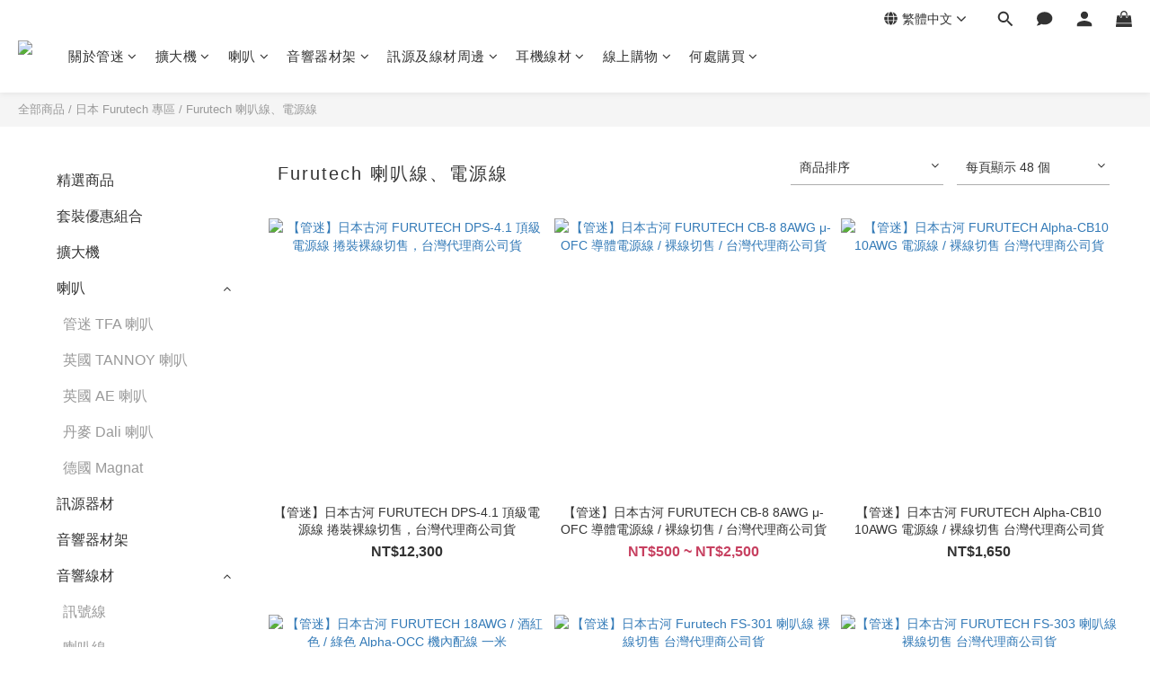

--- FILE ---
content_type: text/plain
request_url: https://www.google-analytics.com/j/collect?v=1&_v=j102&a=919426314&t=pageview&cu=TWD&_s=1&dl=https%3A%2F%2Fwww.tubefans.com.tw%2Fcategories%2Ffurutech-speaker-cable&ul=en-us%40posix&dt=%E7%B7%9A%E6%9D%90&sr=1280x720&vp=1280x720&_u=aGBAAEIJAAAAACAMI~&jid=508570474&gjid=821160017&cid=524770418.1769093158&tid=UA-127474572-1&_gid=753672682.1769093158&_r=1&_slc=1&z=452366317
body_size: -451
content:
2,cG-HFZ7MKHJM0